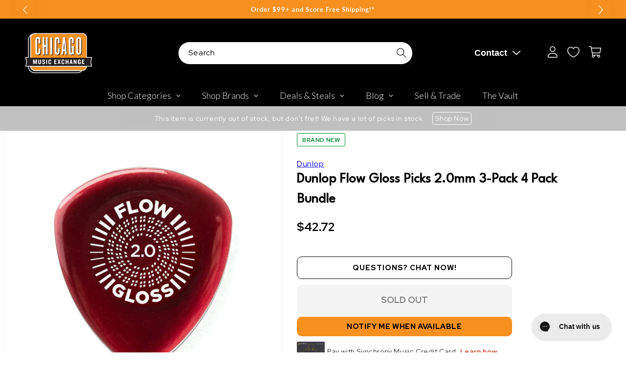

--- FILE ---
content_type: text/plain; charset=utf-8
request_url: https://d-ipv6.mmapiws.com/ant_squire
body_size: 158
content:
chicagomusicexchange.com;019b623e-6e4e-7e83-b37c-af5c31964a94:21436308115d7179c023bb7f85204030fb1dd842

--- FILE ---
content_type: text/javascript; charset=utf-8
request_url: https://www.chicagomusicexchange.com/products/dunlop-flow-gloss-picks-20mm-3-pack-4-pack-bundle-1290540.js
body_size: 857
content:
{"id":6611339346055,"title":"Dunlop Flow Gloss Picks 2.0mm 3-Pack 4 Pack Bundle","handle":"dunlop-flow-gloss-picks-20mm-3-pack-4-pack-bundle-1290540","description":"This Bundle Includes: \u003cul\u003e\u003cli\u003e4 x Dunlop Flow Gloss Picks 2.0mm 3-Pack\u003c\/li\u003e\u003c\/ul\u003e\u003ci\u003eFrom Dunlop:\u003c\/i\u003e\u003cbr\u003e\u003cbr\u003eFlow Gloss Picks are designed for precision and speed, featuring a highly polished tapered edge to make your tasty licks faster and more articulate. Finger indents allow for greater control over every stroke. Made from long-lasting Ultex Flow Gloss Picks will give you top-level performance night after night.\u003cbr\u003e\u003cul\u003e\n\u003cli\u003eDesigned for precision and speed\u003c\/li\u003e\n\u003cli\u003eHighly polished, tapered edge for faster, more articulate licks\u003c\/li\u003e\n\u003cli\u003eFinger indents for greater control\u003c\/li\u003e\n\u003cli\u003eMade with Ultex for long-lasting performance\u003c\/li\u003e\n\u003c\/ul\u003e","published_at":"2025-06-25T08:42:17-05:00","created_at":"2021-08-06T10:36:15-05:00","vendor":"Dunlop","type":"Accessories \/ Picks","tags":["Availability : Out of Stock","Brand Name : Dunlop","CME Internal ID : P-001290540","Discount Eligible : T","Display Financing : F","Hide From Search : T","Historical High Price : 42.72","In Store Now : F","International Restriction : T","Item Category : Stringed","Item Class : Picks","Item Condition : Brand New","Item Family : New Inventory","Item Sub-Class : Picks ~ Flat Picks","Item Super-Class : Accessories","Multi-Pack : 4-Pack","Netsuite Item Type : Kit\/Package","Reverb Condition : Brand New","reverbsync-upc-does-not-apply:on","Shipping Profile ID : $1.95 Shipping","Shopify Date Listed : 2021-08-03","Sign Up Coupon Eligible : $20","ss-exclude","SYF : 106"],"price":4272,"price_min":4272,"price_max":4272,"available":false,"price_varies":false,"compare_at_price":null,"compare_at_price_min":0,"compare_at_price_max":0,"compare_at_price_varies":false,"variants":[{"id":39505017143431,"title":"Default Title","option1":"Default Title","option2":null,"option3":null,"sku":"550P200-4PK-KIT","requires_shipping":true,"taxable":true,"featured_image":null,"available":false,"name":"Dunlop Flow Gloss Picks 2.0mm 3-Pack 4 Pack Bundle","public_title":null,"options":["Default Title"],"price":4272,"weight":18,"compare_at_price":null,"inventory_management":"shopify","barcode":"","quantity_rule":{"min":1,"max":null,"increment":1},"quantity_price_breaks":[],"requires_selling_plan":false,"selling_plan_allocations":[]}],"images":["\/\/cdn.shopify.com\/s\/files\/1\/0343\/4368\/2183\/products\/dunlop-accessories-picks-dunlop-flow-gloss-picks-2-0mm-3-pack-4-pack-bundle-550p200-4pk-kit-28410903920775.jpg?v=1648905612"],"featured_image":"\/\/cdn.shopify.com\/s\/files\/1\/0343\/4368\/2183\/products\/dunlop-accessories-picks-dunlop-flow-gloss-picks-2-0mm-3-pack-4-pack-bundle-550p200-4pk-kit-28410903920775.jpg?v=1648905612","options":[{"name":"Title","position":1,"values":["Default Title"]}],"url":"\/products\/dunlop-flow-gloss-picks-20mm-3-pack-4-pack-bundle-1290540","media":[{"alt":"Dunlop Flow Gloss Picks 2.0mm 3-Pack 4 Pack Bundle Accessories \/ Picks","id":20659089277063,"position":1,"preview_image":{"aspect_ratio":1.0,"height":2000,"width":2000,"src":"https:\/\/cdn.shopify.com\/s\/files\/1\/0343\/4368\/2183\/products\/dunlop-accessories-picks-dunlop-flow-gloss-picks-2-0mm-3-pack-4-pack-bundle-550p200-4pk-kit-28410903920775.jpg?v=1648905612"},"aspect_ratio":1.0,"height":2000,"media_type":"image","src":"https:\/\/cdn.shopify.com\/s\/files\/1\/0343\/4368\/2183\/products\/dunlop-accessories-picks-dunlop-flow-gloss-picks-2-0mm-3-pack-4-pack-bundle-550p200-4pk-kit-28410903920775.jpg?v=1648905612","width":2000}],"requires_selling_plan":false,"selling_plan_groups":[]}